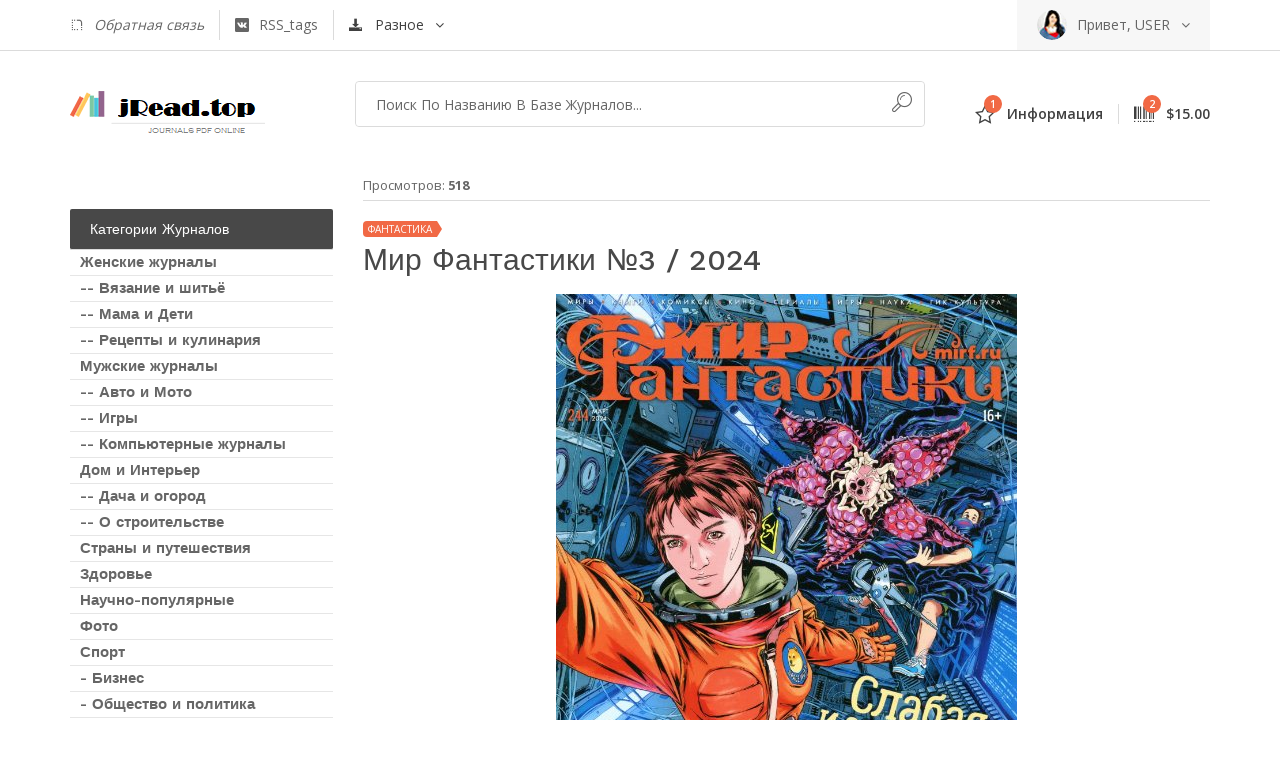

--- FILE ---
content_type: text/html; charset=utf-8
request_url: https://jread.top/fantasy-journals/44126-mir-fantastiki-3-2024.html
body_size: 5403
content:
<!doctype html><!--[if lt IE 7]><html class="no-js lt-ie9 lt-ie8 lt-ie7" lang="RU"> <![endif]--><!--[if IE 7]><html class="no-js lt-ie9 lt-ie8" lang="RU"> <![endif]--><!--[if IE 8]><html class="no-js lt-ie9" lang="RU"> <![endif]--><!--[if gt IE 8]><!--><html class="no-js" lang="RU"> <!--<![endif]--><head> <link rel="shortcut icon" href="/templates/jReadtop/images/favicon.ico" type="image/x-icon" /><meta http-equiv="X-UA-Compatible" content="IE=edge"><meta name="viewport" content="width=device-width, initial-scale=1"> <meta name="spr-verification" content="e175c33b95cc2be" /> <meta property="og:image" content="https://jread.top/uploads/posts/2024-03/1711900756_mfnts_03_2024.jpg" /> <meta property="og:image:secure_url" content="https://jread.top/uploads/posts/2024-03/1711900756_mfnts_03_2024.jpg" /> <meta charset="utf-8">
<title>Мир фантастики №3 / 2024 &raquo; Журналы Онлайн на сайте jRead.top</title>
<meta name="description" content="В номере: Первая ведьма Англии. Название журнала: Мир фантастики №3 / 2024 Формат: PDF-online Язык: русский Страниц: 116">
<meta name="keywords" content="номере, Первая, ведьма, Англии, Название, журнала, фантастики, Формат, PDFonline, русский, Страниц">
<meta property="og:site_name" content="Журналы Онлайн на сайте jRead.top">
<meta property="og:type" content="article">
<meta property="og:title" content="Мир фантастики №3 / 2024">
<meta property="og:url" content="https://jread.top/fantasy-journals/44126-mir-fantastiki-3-2024.html">
<meta name="news_keywords" content="журнал, Мир фантастики">
<meta property="og:description" content="В номере: Первая ведьма Англии. Название журнала: Мир фантастики №3 / 2024 Формат: PDF-online Язык: русский Страниц: 116 /uploads/posts/2024-03/1711900756_mfnts_03_2024.jpg">
<link rel="search" type="application/opensearchdescription+xml" href="https://jread.top/index.php?do=opensearch" title="Журналы Онлайн на сайте jRead.top">
<link rel="canonical" href="https://jread.top/fantasy-journals/44126-mir-fantastiki-3-2024.html">
<link rel="alternate" type="application/rss+xml" title="Журналы Онлайн на сайте jRead.top" href="https://jread.top/rss.xml">

<script src="/engine/classes/min/index.php?g=general&amp;v=3943a"></script>
<script src="/engine/classes/min/index.php?f=engine/classes/js/jqueryui.js,engine/classes/js/jread_js.js&amp;v=3943a" defer></script><link rel="apple-touch-icon" href="apple-touch-icon.png"><link rel="stylesheet" href="/templates/jReadtop/css/bootstrap.min.css"><link rel="stylesheet" href="/templates/jReadtop/css/normalize.css"><link rel="stylesheet" href="/templates/jReadtop/css/font-awesome.min.css"><link rel="stylesheet" href="/templates/jReadtop/css/icomoon.css"><link rel="stylesheet" href="/templates/jReadtop/css/transitions.css"><link rel="stylesheet" href="/templates/jReadtop/css/main.css"><link rel="stylesheet" href="/templates/jReadtop/css/color.css"><link rel="stylesheet" href="/templates/jReadtop/css/responsive.css"> <script>window.yaContextCb = window.yaContextCb || []</script> <script src="https://yandex.ru/ads/system/context.js" async></script></head><body><!--[if lt IE 8]><p class="browserupgrade">You are using an <strong>outdated</strong> browser. Please <a href="http://browsehappy.com/">upgrade your browser</a> to improve your experience.</p><![endif]--><!--AdFox START--><!--Площадка: Jread.top / * / *--><!--Тип баннера: 100%х250 Turbo--><!--Расположение: верх страницы--><div id="adfox_17645057831961316"></div>
<script>
    window.yaContextCb.push(()=>{
        Ya.adfoxCode.create({
            ownerId: 336737,
            containerId: 'adfox_17645057831961316',
            params: {
                pp: 'g',
                ps: 'fsmu',
                p2: 'q'
            }
        })
    })
</script><!--************************************Wrapper Start*************************************--><div id="tg-wrapper" class="tg-wrapper tg-haslayout"><!--************************************Header Start*************************************--><header id="tg-header" class="tg-header tg-haslayout"><div class="tg-topbar"><div class="container"><div class="row"><div class="col-xs-12 col-sm-12 col-md-12 col-lg-12"><ul class="tg-addnav"><li><a href=" "> <em> <a href="https://support.jread.top"><i class="icon-envelope"></i> Обратная связь</a></em></a></li><li><a href="https://jread.top/tags/"><i class="icon-rss"></i><em>RSS_tags</em></a></li></ul><div class="dropdown tg-themedropdown tg-currencydropdown"><a href="javascript:void(0);" id="tg-currenty" class="tg-btnthemedropdown" data-toggle="dropdown" aria-haspopup="true" aria-expanded="false"><i class="icon-earth"></i><span>Разное</span></a><ul class="dropdown-menu tg-themedropdownmenu" aria-labelledby="tg-currenty"><li><a href=" "><i>?</i><span>British Pound</span></a></li><li><a href=" "><i>$</i><span>Us Dollar</span></a></li><li><a href=" "><i>€</i><span>Euro</span></a></li></ul></div><div class="tg-userlogin"><figure><a href=""><img src="/templates/jReadtop/images/img-01.jpg" alt="image description"></a></figure><span>Привет, USER</span></div></div></div></div></div><div class="tg-middlecontainer"><div class="container"><div class="row"><div class="col-xs-12 col-sm-12 col-md-12 col-lg-12"><strong class="tg-logo"><a href="/"><img src="/templates/jReadtop/images/logo.png" alt="company name here"></a></strong><div class="tg-wishlistandcart"><div class="dropdown tg-themedropdown tg-wishlistdropdown"><a href="javascript:void(0);" id="tg-wishlisst" class="tg-btnthemedropdown" data-toggle="dropdown" aria-haspopup="true" aria-expanded="false"><span class="tg-themebadge">1</span><i class="icon-heart"></i><span>Информация</span></a><div class="dropdown-menu tg-themedropdownmenu" aria-labelledby="tg-wishlisst"><div class="tg-description"><p>0. Очистить КЕШ браузера <br/> 1. Для просмотра на компьютере необходимо прописать Google Public DNS <br/> 2. На Android телефонах в настройках выставить DNS в автомотический режим</p></div></div></div><div class="dropdown tg-themedropdown tg-minicartdropdown"><a href="javascript:void(0);" id="tg-minicart" class="tg-btnthemedropdown" data-toggle="dropdown" aria-haspopup="true" aria-expanded="false"><span class="tg-themebadge">2</span><i class="icon-cart"></i><span>$15.00</span></a></div></div><div class="tg-searchbox"><form class="tg-formtheme tg-formsearch" action="" name="searchform" method="post"><input type="hidden" name="do" value="search" /> <input type="hidden" name="subaction" value="search" /><fieldset><input id="story" name="story" type="text" class="typeahead form-control" placeholder="Поиск по названию в базе журналов..."><button type="submit"><i class="icon-magnifier"></i></button></fieldset> </form></div></div></div></div></div></header><!--************************************Header End*************************************--><!--************************************Main Start*************************************--><main id="tg-main" class="tg-main tg-haslayout"><!--************************************News Grid Start*************************************--><div class="tg-sectionspace tg-haslayout"><div class="container"><div class="row"><div id="tg-twocolumns" class="tg-twocolumns"> <div class="col-xs-12 col-sm-4 col-md-4 col-lg-3 pull-left"><aside id="tg-sidebar" class="tg-sidebar"><div class="tg-widget tg-widgetsearch"><!-- Yandex.RTB R-A-498230-9 --> <div id="yandex_rtb_R-A-498230-9"></div> <script> window.yaContextCb.push(()=>{ Ya.Context.AdvManager.render({ renderTo: 'yandex_rtb_R-A-498230-9', blockId: 'R-A-498230-9' }) }) </script></div><div class="tg-widget tg-catagories"><div class="tg-widgettitle"><h3>Категории журналов</h3></div><div class="tg-widgetcontent"><ul><li><a href="/journal-for-woman/"><span>Женские журналы</span></a></li><li><a href="/sewing-and-needlework/"><span> -- Вязание и шитьё</span></a></li><li><a href="/journal-for-mothers-and-children/"><span> -- Мама и Дети</span></a></li><li><a href="/recipes-journals/"><span> -- Рецепты и кулинария</span></a></li><li><a href="/journal-for-men/"><span>Мужские журналы</span></a></li><li><a href="/auto-and-moto-journals/"><span> -- Авто и Мото</span></a></li><li><a href="/journal-gamers/"><span> -- Игры</span></a></li><li><a href="/computers-journals/"><span> -- Компьютерные журналы</span></a></li><li><a href="/interior-and-decor/"><span>Дом и Интерьер</span></a></li><li><a href="/garden-and-cottage/"><span> -- Дача и огород</span></a></li><li><a href="/construction-journals/"><span> -- О строительстве</span></a></li><li><a href="/travel-and-country/"><span>Страны и путешествия</span></a></li><li><a href="/journal-health/"><span>Здоровье</span></a></li><li><a href="/scientific-journals/"><span>Научно-популярные</span></a></li><li><a href="/foto-journals/"><span>Фото</span></a></li><li><a href="/sport-journals/"><span>Спорт</span></a></li><li><a href="/business-journals/"><span> - Бизнес</span></a></li><li><a href="/society-journal/"><span> - Общество и политика</span></a></li><li><a href="/hobby-journal/"><span>Хобби и рыбалка</span></a></li><li><a href="/weapon-journals/"><span>Оружие</span></a></li></ul></div></div><div class="tg-widget tg-widgettrending"><div class="tg-widgettitle"><h3>Популярные Журналы</h3></div><li><a href="https://jread.top/society-journal/47040-orakul-1-2026.html">Оракул №1 / 2026</a></li><li><a href="https://jread.top/journal-for-woman/46973-liza-1-2026.html">Лиза №1 / 2026</a></li><li><a href="https://jread.top/journal-for-woman/47015-liza-2-3-2026.html">Лиза №2-3 / 2026</a></li><li><a href="https://jread.top/journal-for-woman/47060-liza-4-2026.html">Лиза №4 / 2026</a></li><li><a href="https://jread.top/auto-and-moto-journals/46997-za-rulem-1-2026.html">За рулем №1 / 2026</a></li><li><a href="https://jread.top/journal-for-woman/46972-karavan-istorij-1-2026.html">Караван историй №1 / 2026</a></li><li><a href="https://jread.top/journal-for-woman/47009-vse-dlja-zhenschiny-1-2-2026.html">Все для женщины №1-2 / 2026</a></li><li><a href="https://jread.top/society-journal/46971-diletant-1-2026.html">Дилетант №1 / 2026</a></li><li><a href="https://jread.top/journal-for-woman/46979-voice-cosmopolitan-specvypusk-2025-2026.html">Voice (Cosmopolitan) /  Спецвыпуск 2025/2026</a></li><li><a href="https://jread.top/journal-for-woman/47032-karavan-istorij-kollekcija-1-2026.html">Караван историй. Коллекция №1 / 2026</a></li></div><!--<div class="tg-widget tg-widgetinstagram"><div class="tg-widgettitle"><h3>Новости</h3></div><div class="tg-widgetcontent"></div></div><div class="tg-widget tg-widgetblogers"><div class="tg-widgettitle"><h3>Партнеры</h3></div><div class="tg-widgetcontent"></div></div>--><br/><br/></aside> </div><div class="col-xs-12 col-sm-8 col-md-8 col-lg-9 pull-right"><div id="tg-content" class="tg-content"><div class="tg-newsgrid"><div class="row">  <div id="tg-content" class="tg-content" style="padding: 0 15px;"><div class="tg-newsdetail"><ul class="tg-bookscategories"><li>Просмотров: <b>518</b></li></ul><div class="tg-themetagbox"><span class="tg-themetag">Фантастика</span></div><div class="tg-posttitle"><h3>Мир фантастики №3 / 2024</h3></div><div class="tg-description" style="text-align: center;"> <figure><img loading="lazy" src="/uploads/posts/2024-03/1711900756_mfnts_03_2024.jpg" alt="Мир фантастики №3 / 2024"></figure><p>В номере: Первая ведьма Англии. <br>Название журнала:  Мир фантастики №3 / 2024<br>Формат: PDF-online<br>Язык: русский<br>Страниц: 116</p> <center>Онлайн версия журнала <strong>"Мир фантастики №3 / 2024"</strong> представлена только в ознакомительных целях</center> <br/> <div style=" font-size:14px; padding:10px 0px;">  <!--noindex--><iframe title="Мир фантастики №3 / 2024"  style="max-width:800px; height:480px; margin:5px auto;" src="/engine/go.php?url=aHR0cHM6Ly9vbmxpbmUuYW55ZmxpcC5jb20vZGV5bWUvZ3FmdC8=" allow="encrypted-media" allowfullscreen></iframe>    </div> <div style=" font-size:14px; margin:35px 25px 0 0;">   </div> </div><div class="tg-tagsshare"><div class="tg-tags"><span>Tags:</span><div><a href="https://jread.top/tags/%D0%B6%D1%83%D1%80%D0%BD%D0%B0%D0%BB/">журнал</a>, <a href="https://jread.top/tags/%D0%9C%D0%B8%D1%80%20%D1%84%D0%B0%D0%BD%D1%82%D0%B0%D1%81%D1%82%D0%B8%D0%BA%D0%B8/">Мир фантастики</a></div></div><div class="tg-socialshare"><span>Share: </span><script src="//yastatic.net/es5-shims/0.0.2/es5-shims.min.js"></script> <script src="//yastatic.net/share2/share.js"></script> <div class="ya-share2" data-services="collections,vkontakte,facebook,odnoklassniki,moimir" data-size="s"></div></div></div>
<div class="tg-commentsarea">
		<div class="tg-sectionhead">
		</div>
        </div>	
</div>
</div>
<div class="dle-message" style="padding: 0 15px;">
	<h3>Информация</h3>
	<div class="content"> </div>
</div> <br/><br/></div></div> </div></div></div></div></div></div><!--************************************News Grid End*************************************--></main><!--************************************Main End*************************************--><!--************************************Footer Start*************************************--><footer id="tg-footer" class="tg-footer tg-haslayout"><div class="tg-footerarea"><div class="container"><div class="row"><!-- Yandex.RTB R-A-498230-7 --> <div id="yandex_rtb_R-A-498230-7"></div> <script> window.yaContextCb.push(()=>{ Ya.Context.AdvManager.render({ renderTo: 'yandex_rtb_R-A-498230-7', blockId: 'R-A-498230-7' }) }) </script></div></div></div><div class="tg-footerbar"><a id="tg-btnbacktotop" class="tg-btnbacktotop" href=" "><i class="icon-chevron-up"></i></a><div class="container"><div class="row"><div class="col-xs-12 col-sm-12 col-md-12 col-lg-12"><span class="tg-paymenttype"><img src="/templates/jReadtop/images/paymenticon.png" alt="image description"></span><span class="tg-copyright">2025 All By &copy; Journals Library Online. [Библиотека] Журналы Онлайн. <br/>Вся информация взята из открытых источников. <br/>Шаблон адаптирован под любые мониторы, планшеты и смартфоны.</span></div></div></div></div></footer><!--************************************Footer End*************************************--></div><!--************************************Wrapper End*************************************--><script src="/templates/jReadtop/js/vendor/jquery-library.js"></script><script src="/templates/jReadtop/js/vendor/bootstrap.min.js"></script><script src="/templates/jReadtop/js/jquery.vide.min.js"></script><script src="/templates/jReadtop/js/countdown.js"></script><script src="/templates/jReadtop/js/jquery-ui.js"></script><script src="/templates/jReadtop/js/main.js"></script><!-- Google Analytics --><script async src="https://www.googletagmanager.com/gtag/js?id=UA-70983013-10"></script><script> window.dataLayer = window.dataLayer || []; function gtag(){dataLayer.push(arguments);} gtag('js', new Date()); gtag('config', 'UA-70983013-10');</script><!-- Yandex.Metrika counter --><script type="text/javascript" > (function(m,e,t,r,i,k,a){m[i]=m[i]||function(){(m[i].a=m[i].a||[]).push(arguments)}; m[i].l=1*new Date();k=e.createElement(t),a=e.getElementsByTagName(t)[0],k.async=1,k.src=r,a.parentNode.insertBefore(k,a)}) (window, document, "script", "https://mc.yandex.ru/metrika/tag.js", "ym"); ym(56460682, "init", { clickmap:true, trackLinks:true, accurateTrackBounce:true, webvisor:true });</script><noscript><div><img src="https://mc.yandex.ru/watch/56460682" style="position:absolute; left:-9999px;" alt="" /></div></noscript><!-- /Yandex.Metrika counter --><!--LiveInternet counter--><script type="text/javascript">new Image().src = "//counter.yadro.ru/hit?r"+escape(document.referrer)+((typeof(screen)=="undefined")?"":";s"+screen.width+"*"+screen.height+"*"+(screen.colorDepth?screen.colorDepth:screen.pixelDepth))+";u"+escape(document.URL)+";h"+escape(document.title.substring(0,150))+";"+Math.random();</script><!--/LiveInternet--><script id="dsq-count-scr" src="//jread-top.disqus.com/count.js" async></script><!-- Yandex.RTB R-A-498230-14 --><script>window.yaContextCb.push(()=>{Ya.Context.AdvManager.render({"blockId": "R-A-498230-14","type": "floorAd","platform": "touch"})})</script><!-- Yandex.RTB R-A-498230-17 -->
<script>
window.yaContextCb.push(() => {
    Ya.Context.AdvManager.render({
        "blockId": "R-A-498230-17",
        "type": "floorAd",
        "platform": "desktop"
    })
})
</script></body></html>